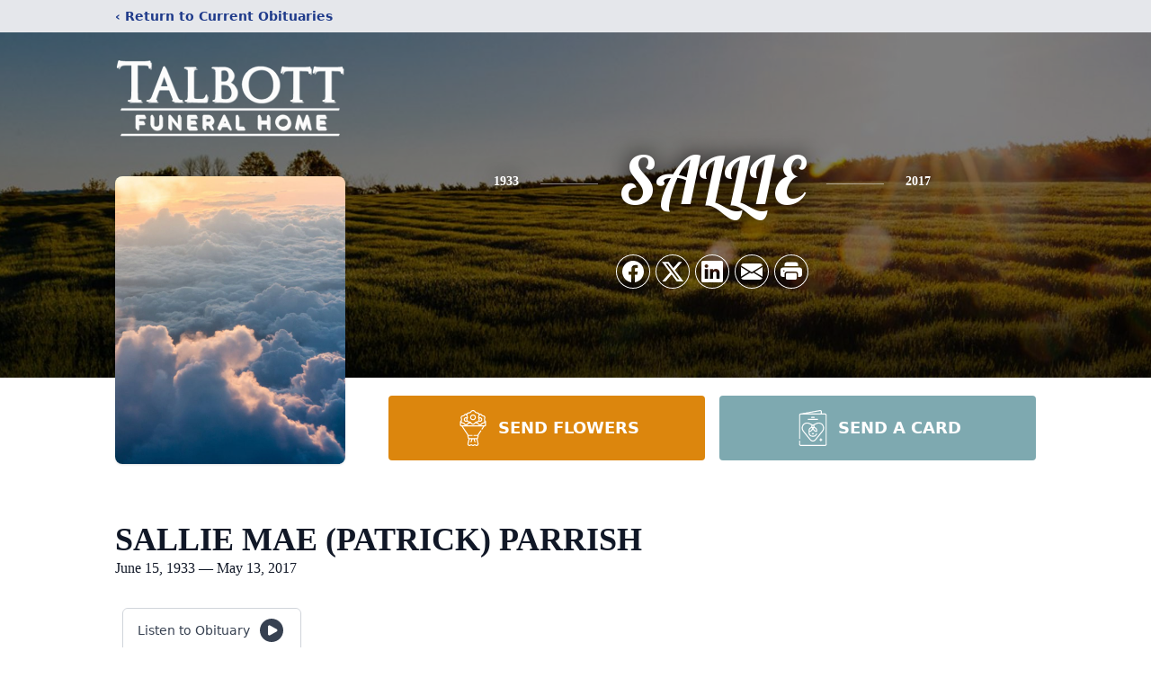

--- FILE ---
content_type: text/html; charset=utf-8
request_url: https://www.google.com/recaptcha/enterprise/anchor?ar=1&k=6LemxxwpAAAAALqj2zCLv4V5A8L3W7b9J5U424MG&co=aHR0cHM6Ly93d3cudGFsYm90dGZoLmNvbTo0NDM.&hl=en&type=image&v=PoyoqOPhxBO7pBk68S4YbpHZ&theme=light&size=invisible&badge=bottomright&anchor-ms=20000&execute-ms=30000&cb=fv7otbwu1wbz
body_size: 48754
content:
<!DOCTYPE HTML><html dir="ltr" lang="en"><head><meta http-equiv="Content-Type" content="text/html; charset=UTF-8">
<meta http-equiv="X-UA-Compatible" content="IE=edge">
<title>reCAPTCHA</title>
<style type="text/css">
/* cyrillic-ext */
@font-face {
  font-family: 'Roboto';
  font-style: normal;
  font-weight: 400;
  font-stretch: 100%;
  src: url(//fonts.gstatic.com/s/roboto/v48/KFO7CnqEu92Fr1ME7kSn66aGLdTylUAMa3GUBHMdazTgWw.woff2) format('woff2');
  unicode-range: U+0460-052F, U+1C80-1C8A, U+20B4, U+2DE0-2DFF, U+A640-A69F, U+FE2E-FE2F;
}
/* cyrillic */
@font-face {
  font-family: 'Roboto';
  font-style: normal;
  font-weight: 400;
  font-stretch: 100%;
  src: url(//fonts.gstatic.com/s/roboto/v48/KFO7CnqEu92Fr1ME7kSn66aGLdTylUAMa3iUBHMdazTgWw.woff2) format('woff2');
  unicode-range: U+0301, U+0400-045F, U+0490-0491, U+04B0-04B1, U+2116;
}
/* greek-ext */
@font-face {
  font-family: 'Roboto';
  font-style: normal;
  font-weight: 400;
  font-stretch: 100%;
  src: url(//fonts.gstatic.com/s/roboto/v48/KFO7CnqEu92Fr1ME7kSn66aGLdTylUAMa3CUBHMdazTgWw.woff2) format('woff2');
  unicode-range: U+1F00-1FFF;
}
/* greek */
@font-face {
  font-family: 'Roboto';
  font-style: normal;
  font-weight: 400;
  font-stretch: 100%;
  src: url(//fonts.gstatic.com/s/roboto/v48/KFO7CnqEu92Fr1ME7kSn66aGLdTylUAMa3-UBHMdazTgWw.woff2) format('woff2');
  unicode-range: U+0370-0377, U+037A-037F, U+0384-038A, U+038C, U+038E-03A1, U+03A3-03FF;
}
/* math */
@font-face {
  font-family: 'Roboto';
  font-style: normal;
  font-weight: 400;
  font-stretch: 100%;
  src: url(//fonts.gstatic.com/s/roboto/v48/KFO7CnqEu92Fr1ME7kSn66aGLdTylUAMawCUBHMdazTgWw.woff2) format('woff2');
  unicode-range: U+0302-0303, U+0305, U+0307-0308, U+0310, U+0312, U+0315, U+031A, U+0326-0327, U+032C, U+032F-0330, U+0332-0333, U+0338, U+033A, U+0346, U+034D, U+0391-03A1, U+03A3-03A9, U+03B1-03C9, U+03D1, U+03D5-03D6, U+03F0-03F1, U+03F4-03F5, U+2016-2017, U+2034-2038, U+203C, U+2040, U+2043, U+2047, U+2050, U+2057, U+205F, U+2070-2071, U+2074-208E, U+2090-209C, U+20D0-20DC, U+20E1, U+20E5-20EF, U+2100-2112, U+2114-2115, U+2117-2121, U+2123-214F, U+2190, U+2192, U+2194-21AE, U+21B0-21E5, U+21F1-21F2, U+21F4-2211, U+2213-2214, U+2216-22FF, U+2308-230B, U+2310, U+2319, U+231C-2321, U+2336-237A, U+237C, U+2395, U+239B-23B7, U+23D0, U+23DC-23E1, U+2474-2475, U+25AF, U+25B3, U+25B7, U+25BD, U+25C1, U+25CA, U+25CC, U+25FB, U+266D-266F, U+27C0-27FF, U+2900-2AFF, U+2B0E-2B11, U+2B30-2B4C, U+2BFE, U+3030, U+FF5B, U+FF5D, U+1D400-1D7FF, U+1EE00-1EEFF;
}
/* symbols */
@font-face {
  font-family: 'Roboto';
  font-style: normal;
  font-weight: 400;
  font-stretch: 100%;
  src: url(//fonts.gstatic.com/s/roboto/v48/KFO7CnqEu92Fr1ME7kSn66aGLdTylUAMaxKUBHMdazTgWw.woff2) format('woff2');
  unicode-range: U+0001-000C, U+000E-001F, U+007F-009F, U+20DD-20E0, U+20E2-20E4, U+2150-218F, U+2190, U+2192, U+2194-2199, U+21AF, U+21E6-21F0, U+21F3, U+2218-2219, U+2299, U+22C4-22C6, U+2300-243F, U+2440-244A, U+2460-24FF, U+25A0-27BF, U+2800-28FF, U+2921-2922, U+2981, U+29BF, U+29EB, U+2B00-2BFF, U+4DC0-4DFF, U+FFF9-FFFB, U+10140-1018E, U+10190-1019C, U+101A0, U+101D0-101FD, U+102E0-102FB, U+10E60-10E7E, U+1D2C0-1D2D3, U+1D2E0-1D37F, U+1F000-1F0FF, U+1F100-1F1AD, U+1F1E6-1F1FF, U+1F30D-1F30F, U+1F315, U+1F31C, U+1F31E, U+1F320-1F32C, U+1F336, U+1F378, U+1F37D, U+1F382, U+1F393-1F39F, U+1F3A7-1F3A8, U+1F3AC-1F3AF, U+1F3C2, U+1F3C4-1F3C6, U+1F3CA-1F3CE, U+1F3D4-1F3E0, U+1F3ED, U+1F3F1-1F3F3, U+1F3F5-1F3F7, U+1F408, U+1F415, U+1F41F, U+1F426, U+1F43F, U+1F441-1F442, U+1F444, U+1F446-1F449, U+1F44C-1F44E, U+1F453, U+1F46A, U+1F47D, U+1F4A3, U+1F4B0, U+1F4B3, U+1F4B9, U+1F4BB, U+1F4BF, U+1F4C8-1F4CB, U+1F4D6, U+1F4DA, U+1F4DF, U+1F4E3-1F4E6, U+1F4EA-1F4ED, U+1F4F7, U+1F4F9-1F4FB, U+1F4FD-1F4FE, U+1F503, U+1F507-1F50B, U+1F50D, U+1F512-1F513, U+1F53E-1F54A, U+1F54F-1F5FA, U+1F610, U+1F650-1F67F, U+1F687, U+1F68D, U+1F691, U+1F694, U+1F698, U+1F6AD, U+1F6B2, U+1F6B9-1F6BA, U+1F6BC, U+1F6C6-1F6CF, U+1F6D3-1F6D7, U+1F6E0-1F6EA, U+1F6F0-1F6F3, U+1F6F7-1F6FC, U+1F700-1F7FF, U+1F800-1F80B, U+1F810-1F847, U+1F850-1F859, U+1F860-1F887, U+1F890-1F8AD, U+1F8B0-1F8BB, U+1F8C0-1F8C1, U+1F900-1F90B, U+1F93B, U+1F946, U+1F984, U+1F996, U+1F9E9, U+1FA00-1FA6F, U+1FA70-1FA7C, U+1FA80-1FA89, U+1FA8F-1FAC6, U+1FACE-1FADC, U+1FADF-1FAE9, U+1FAF0-1FAF8, U+1FB00-1FBFF;
}
/* vietnamese */
@font-face {
  font-family: 'Roboto';
  font-style: normal;
  font-weight: 400;
  font-stretch: 100%;
  src: url(//fonts.gstatic.com/s/roboto/v48/KFO7CnqEu92Fr1ME7kSn66aGLdTylUAMa3OUBHMdazTgWw.woff2) format('woff2');
  unicode-range: U+0102-0103, U+0110-0111, U+0128-0129, U+0168-0169, U+01A0-01A1, U+01AF-01B0, U+0300-0301, U+0303-0304, U+0308-0309, U+0323, U+0329, U+1EA0-1EF9, U+20AB;
}
/* latin-ext */
@font-face {
  font-family: 'Roboto';
  font-style: normal;
  font-weight: 400;
  font-stretch: 100%;
  src: url(//fonts.gstatic.com/s/roboto/v48/KFO7CnqEu92Fr1ME7kSn66aGLdTylUAMa3KUBHMdazTgWw.woff2) format('woff2');
  unicode-range: U+0100-02BA, U+02BD-02C5, U+02C7-02CC, U+02CE-02D7, U+02DD-02FF, U+0304, U+0308, U+0329, U+1D00-1DBF, U+1E00-1E9F, U+1EF2-1EFF, U+2020, U+20A0-20AB, U+20AD-20C0, U+2113, U+2C60-2C7F, U+A720-A7FF;
}
/* latin */
@font-face {
  font-family: 'Roboto';
  font-style: normal;
  font-weight: 400;
  font-stretch: 100%;
  src: url(//fonts.gstatic.com/s/roboto/v48/KFO7CnqEu92Fr1ME7kSn66aGLdTylUAMa3yUBHMdazQ.woff2) format('woff2');
  unicode-range: U+0000-00FF, U+0131, U+0152-0153, U+02BB-02BC, U+02C6, U+02DA, U+02DC, U+0304, U+0308, U+0329, U+2000-206F, U+20AC, U+2122, U+2191, U+2193, U+2212, U+2215, U+FEFF, U+FFFD;
}
/* cyrillic-ext */
@font-face {
  font-family: 'Roboto';
  font-style: normal;
  font-weight: 500;
  font-stretch: 100%;
  src: url(//fonts.gstatic.com/s/roboto/v48/KFO7CnqEu92Fr1ME7kSn66aGLdTylUAMa3GUBHMdazTgWw.woff2) format('woff2');
  unicode-range: U+0460-052F, U+1C80-1C8A, U+20B4, U+2DE0-2DFF, U+A640-A69F, U+FE2E-FE2F;
}
/* cyrillic */
@font-face {
  font-family: 'Roboto';
  font-style: normal;
  font-weight: 500;
  font-stretch: 100%;
  src: url(//fonts.gstatic.com/s/roboto/v48/KFO7CnqEu92Fr1ME7kSn66aGLdTylUAMa3iUBHMdazTgWw.woff2) format('woff2');
  unicode-range: U+0301, U+0400-045F, U+0490-0491, U+04B0-04B1, U+2116;
}
/* greek-ext */
@font-face {
  font-family: 'Roboto';
  font-style: normal;
  font-weight: 500;
  font-stretch: 100%;
  src: url(//fonts.gstatic.com/s/roboto/v48/KFO7CnqEu92Fr1ME7kSn66aGLdTylUAMa3CUBHMdazTgWw.woff2) format('woff2');
  unicode-range: U+1F00-1FFF;
}
/* greek */
@font-face {
  font-family: 'Roboto';
  font-style: normal;
  font-weight: 500;
  font-stretch: 100%;
  src: url(//fonts.gstatic.com/s/roboto/v48/KFO7CnqEu92Fr1ME7kSn66aGLdTylUAMa3-UBHMdazTgWw.woff2) format('woff2');
  unicode-range: U+0370-0377, U+037A-037F, U+0384-038A, U+038C, U+038E-03A1, U+03A3-03FF;
}
/* math */
@font-face {
  font-family: 'Roboto';
  font-style: normal;
  font-weight: 500;
  font-stretch: 100%;
  src: url(//fonts.gstatic.com/s/roboto/v48/KFO7CnqEu92Fr1ME7kSn66aGLdTylUAMawCUBHMdazTgWw.woff2) format('woff2');
  unicode-range: U+0302-0303, U+0305, U+0307-0308, U+0310, U+0312, U+0315, U+031A, U+0326-0327, U+032C, U+032F-0330, U+0332-0333, U+0338, U+033A, U+0346, U+034D, U+0391-03A1, U+03A3-03A9, U+03B1-03C9, U+03D1, U+03D5-03D6, U+03F0-03F1, U+03F4-03F5, U+2016-2017, U+2034-2038, U+203C, U+2040, U+2043, U+2047, U+2050, U+2057, U+205F, U+2070-2071, U+2074-208E, U+2090-209C, U+20D0-20DC, U+20E1, U+20E5-20EF, U+2100-2112, U+2114-2115, U+2117-2121, U+2123-214F, U+2190, U+2192, U+2194-21AE, U+21B0-21E5, U+21F1-21F2, U+21F4-2211, U+2213-2214, U+2216-22FF, U+2308-230B, U+2310, U+2319, U+231C-2321, U+2336-237A, U+237C, U+2395, U+239B-23B7, U+23D0, U+23DC-23E1, U+2474-2475, U+25AF, U+25B3, U+25B7, U+25BD, U+25C1, U+25CA, U+25CC, U+25FB, U+266D-266F, U+27C0-27FF, U+2900-2AFF, U+2B0E-2B11, U+2B30-2B4C, U+2BFE, U+3030, U+FF5B, U+FF5D, U+1D400-1D7FF, U+1EE00-1EEFF;
}
/* symbols */
@font-face {
  font-family: 'Roboto';
  font-style: normal;
  font-weight: 500;
  font-stretch: 100%;
  src: url(//fonts.gstatic.com/s/roboto/v48/KFO7CnqEu92Fr1ME7kSn66aGLdTylUAMaxKUBHMdazTgWw.woff2) format('woff2');
  unicode-range: U+0001-000C, U+000E-001F, U+007F-009F, U+20DD-20E0, U+20E2-20E4, U+2150-218F, U+2190, U+2192, U+2194-2199, U+21AF, U+21E6-21F0, U+21F3, U+2218-2219, U+2299, U+22C4-22C6, U+2300-243F, U+2440-244A, U+2460-24FF, U+25A0-27BF, U+2800-28FF, U+2921-2922, U+2981, U+29BF, U+29EB, U+2B00-2BFF, U+4DC0-4DFF, U+FFF9-FFFB, U+10140-1018E, U+10190-1019C, U+101A0, U+101D0-101FD, U+102E0-102FB, U+10E60-10E7E, U+1D2C0-1D2D3, U+1D2E0-1D37F, U+1F000-1F0FF, U+1F100-1F1AD, U+1F1E6-1F1FF, U+1F30D-1F30F, U+1F315, U+1F31C, U+1F31E, U+1F320-1F32C, U+1F336, U+1F378, U+1F37D, U+1F382, U+1F393-1F39F, U+1F3A7-1F3A8, U+1F3AC-1F3AF, U+1F3C2, U+1F3C4-1F3C6, U+1F3CA-1F3CE, U+1F3D4-1F3E0, U+1F3ED, U+1F3F1-1F3F3, U+1F3F5-1F3F7, U+1F408, U+1F415, U+1F41F, U+1F426, U+1F43F, U+1F441-1F442, U+1F444, U+1F446-1F449, U+1F44C-1F44E, U+1F453, U+1F46A, U+1F47D, U+1F4A3, U+1F4B0, U+1F4B3, U+1F4B9, U+1F4BB, U+1F4BF, U+1F4C8-1F4CB, U+1F4D6, U+1F4DA, U+1F4DF, U+1F4E3-1F4E6, U+1F4EA-1F4ED, U+1F4F7, U+1F4F9-1F4FB, U+1F4FD-1F4FE, U+1F503, U+1F507-1F50B, U+1F50D, U+1F512-1F513, U+1F53E-1F54A, U+1F54F-1F5FA, U+1F610, U+1F650-1F67F, U+1F687, U+1F68D, U+1F691, U+1F694, U+1F698, U+1F6AD, U+1F6B2, U+1F6B9-1F6BA, U+1F6BC, U+1F6C6-1F6CF, U+1F6D3-1F6D7, U+1F6E0-1F6EA, U+1F6F0-1F6F3, U+1F6F7-1F6FC, U+1F700-1F7FF, U+1F800-1F80B, U+1F810-1F847, U+1F850-1F859, U+1F860-1F887, U+1F890-1F8AD, U+1F8B0-1F8BB, U+1F8C0-1F8C1, U+1F900-1F90B, U+1F93B, U+1F946, U+1F984, U+1F996, U+1F9E9, U+1FA00-1FA6F, U+1FA70-1FA7C, U+1FA80-1FA89, U+1FA8F-1FAC6, U+1FACE-1FADC, U+1FADF-1FAE9, U+1FAF0-1FAF8, U+1FB00-1FBFF;
}
/* vietnamese */
@font-face {
  font-family: 'Roboto';
  font-style: normal;
  font-weight: 500;
  font-stretch: 100%;
  src: url(//fonts.gstatic.com/s/roboto/v48/KFO7CnqEu92Fr1ME7kSn66aGLdTylUAMa3OUBHMdazTgWw.woff2) format('woff2');
  unicode-range: U+0102-0103, U+0110-0111, U+0128-0129, U+0168-0169, U+01A0-01A1, U+01AF-01B0, U+0300-0301, U+0303-0304, U+0308-0309, U+0323, U+0329, U+1EA0-1EF9, U+20AB;
}
/* latin-ext */
@font-face {
  font-family: 'Roboto';
  font-style: normal;
  font-weight: 500;
  font-stretch: 100%;
  src: url(//fonts.gstatic.com/s/roboto/v48/KFO7CnqEu92Fr1ME7kSn66aGLdTylUAMa3KUBHMdazTgWw.woff2) format('woff2');
  unicode-range: U+0100-02BA, U+02BD-02C5, U+02C7-02CC, U+02CE-02D7, U+02DD-02FF, U+0304, U+0308, U+0329, U+1D00-1DBF, U+1E00-1E9F, U+1EF2-1EFF, U+2020, U+20A0-20AB, U+20AD-20C0, U+2113, U+2C60-2C7F, U+A720-A7FF;
}
/* latin */
@font-face {
  font-family: 'Roboto';
  font-style: normal;
  font-weight: 500;
  font-stretch: 100%;
  src: url(//fonts.gstatic.com/s/roboto/v48/KFO7CnqEu92Fr1ME7kSn66aGLdTylUAMa3yUBHMdazQ.woff2) format('woff2');
  unicode-range: U+0000-00FF, U+0131, U+0152-0153, U+02BB-02BC, U+02C6, U+02DA, U+02DC, U+0304, U+0308, U+0329, U+2000-206F, U+20AC, U+2122, U+2191, U+2193, U+2212, U+2215, U+FEFF, U+FFFD;
}
/* cyrillic-ext */
@font-face {
  font-family: 'Roboto';
  font-style: normal;
  font-weight: 900;
  font-stretch: 100%;
  src: url(//fonts.gstatic.com/s/roboto/v48/KFO7CnqEu92Fr1ME7kSn66aGLdTylUAMa3GUBHMdazTgWw.woff2) format('woff2');
  unicode-range: U+0460-052F, U+1C80-1C8A, U+20B4, U+2DE0-2DFF, U+A640-A69F, U+FE2E-FE2F;
}
/* cyrillic */
@font-face {
  font-family: 'Roboto';
  font-style: normal;
  font-weight: 900;
  font-stretch: 100%;
  src: url(//fonts.gstatic.com/s/roboto/v48/KFO7CnqEu92Fr1ME7kSn66aGLdTylUAMa3iUBHMdazTgWw.woff2) format('woff2');
  unicode-range: U+0301, U+0400-045F, U+0490-0491, U+04B0-04B1, U+2116;
}
/* greek-ext */
@font-face {
  font-family: 'Roboto';
  font-style: normal;
  font-weight: 900;
  font-stretch: 100%;
  src: url(//fonts.gstatic.com/s/roboto/v48/KFO7CnqEu92Fr1ME7kSn66aGLdTylUAMa3CUBHMdazTgWw.woff2) format('woff2');
  unicode-range: U+1F00-1FFF;
}
/* greek */
@font-face {
  font-family: 'Roboto';
  font-style: normal;
  font-weight: 900;
  font-stretch: 100%;
  src: url(//fonts.gstatic.com/s/roboto/v48/KFO7CnqEu92Fr1ME7kSn66aGLdTylUAMa3-UBHMdazTgWw.woff2) format('woff2');
  unicode-range: U+0370-0377, U+037A-037F, U+0384-038A, U+038C, U+038E-03A1, U+03A3-03FF;
}
/* math */
@font-face {
  font-family: 'Roboto';
  font-style: normal;
  font-weight: 900;
  font-stretch: 100%;
  src: url(//fonts.gstatic.com/s/roboto/v48/KFO7CnqEu92Fr1ME7kSn66aGLdTylUAMawCUBHMdazTgWw.woff2) format('woff2');
  unicode-range: U+0302-0303, U+0305, U+0307-0308, U+0310, U+0312, U+0315, U+031A, U+0326-0327, U+032C, U+032F-0330, U+0332-0333, U+0338, U+033A, U+0346, U+034D, U+0391-03A1, U+03A3-03A9, U+03B1-03C9, U+03D1, U+03D5-03D6, U+03F0-03F1, U+03F4-03F5, U+2016-2017, U+2034-2038, U+203C, U+2040, U+2043, U+2047, U+2050, U+2057, U+205F, U+2070-2071, U+2074-208E, U+2090-209C, U+20D0-20DC, U+20E1, U+20E5-20EF, U+2100-2112, U+2114-2115, U+2117-2121, U+2123-214F, U+2190, U+2192, U+2194-21AE, U+21B0-21E5, U+21F1-21F2, U+21F4-2211, U+2213-2214, U+2216-22FF, U+2308-230B, U+2310, U+2319, U+231C-2321, U+2336-237A, U+237C, U+2395, U+239B-23B7, U+23D0, U+23DC-23E1, U+2474-2475, U+25AF, U+25B3, U+25B7, U+25BD, U+25C1, U+25CA, U+25CC, U+25FB, U+266D-266F, U+27C0-27FF, U+2900-2AFF, U+2B0E-2B11, U+2B30-2B4C, U+2BFE, U+3030, U+FF5B, U+FF5D, U+1D400-1D7FF, U+1EE00-1EEFF;
}
/* symbols */
@font-face {
  font-family: 'Roboto';
  font-style: normal;
  font-weight: 900;
  font-stretch: 100%;
  src: url(//fonts.gstatic.com/s/roboto/v48/KFO7CnqEu92Fr1ME7kSn66aGLdTylUAMaxKUBHMdazTgWw.woff2) format('woff2');
  unicode-range: U+0001-000C, U+000E-001F, U+007F-009F, U+20DD-20E0, U+20E2-20E4, U+2150-218F, U+2190, U+2192, U+2194-2199, U+21AF, U+21E6-21F0, U+21F3, U+2218-2219, U+2299, U+22C4-22C6, U+2300-243F, U+2440-244A, U+2460-24FF, U+25A0-27BF, U+2800-28FF, U+2921-2922, U+2981, U+29BF, U+29EB, U+2B00-2BFF, U+4DC0-4DFF, U+FFF9-FFFB, U+10140-1018E, U+10190-1019C, U+101A0, U+101D0-101FD, U+102E0-102FB, U+10E60-10E7E, U+1D2C0-1D2D3, U+1D2E0-1D37F, U+1F000-1F0FF, U+1F100-1F1AD, U+1F1E6-1F1FF, U+1F30D-1F30F, U+1F315, U+1F31C, U+1F31E, U+1F320-1F32C, U+1F336, U+1F378, U+1F37D, U+1F382, U+1F393-1F39F, U+1F3A7-1F3A8, U+1F3AC-1F3AF, U+1F3C2, U+1F3C4-1F3C6, U+1F3CA-1F3CE, U+1F3D4-1F3E0, U+1F3ED, U+1F3F1-1F3F3, U+1F3F5-1F3F7, U+1F408, U+1F415, U+1F41F, U+1F426, U+1F43F, U+1F441-1F442, U+1F444, U+1F446-1F449, U+1F44C-1F44E, U+1F453, U+1F46A, U+1F47D, U+1F4A3, U+1F4B0, U+1F4B3, U+1F4B9, U+1F4BB, U+1F4BF, U+1F4C8-1F4CB, U+1F4D6, U+1F4DA, U+1F4DF, U+1F4E3-1F4E6, U+1F4EA-1F4ED, U+1F4F7, U+1F4F9-1F4FB, U+1F4FD-1F4FE, U+1F503, U+1F507-1F50B, U+1F50D, U+1F512-1F513, U+1F53E-1F54A, U+1F54F-1F5FA, U+1F610, U+1F650-1F67F, U+1F687, U+1F68D, U+1F691, U+1F694, U+1F698, U+1F6AD, U+1F6B2, U+1F6B9-1F6BA, U+1F6BC, U+1F6C6-1F6CF, U+1F6D3-1F6D7, U+1F6E0-1F6EA, U+1F6F0-1F6F3, U+1F6F7-1F6FC, U+1F700-1F7FF, U+1F800-1F80B, U+1F810-1F847, U+1F850-1F859, U+1F860-1F887, U+1F890-1F8AD, U+1F8B0-1F8BB, U+1F8C0-1F8C1, U+1F900-1F90B, U+1F93B, U+1F946, U+1F984, U+1F996, U+1F9E9, U+1FA00-1FA6F, U+1FA70-1FA7C, U+1FA80-1FA89, U+1FA8F-1FAC6, U+1FACE-1FADC, U+1FADF-1FAE9, U+1FAF0-1FAF8, U+1FB00-1FBFF;
}
/* vietnamese */
@font-face {
  font-family: 'Roboto';
  font-style: normal;
  font-weight: 900;
  font-stretch: 100%;
  src: url(//fonts.gstatic.com/s/roboto/v48/KFO7CnqEu92Fr1ME7kSn66aGLdTylUAMa3OUBHMdazTgWw.woff2) format('woff2');
  unicode-range: U+0102-0103, U+0110-0111, U+0128-0129, U+0168-0169, U+01A0-01A1, U+01AF-01B0, U+0300-0301, U+0303-0304, U+0308-0309, U+0323, U+0329, U+1EA0-1EF9, U+20AB;
}
/* latin-ext */
@font-face {
  font-family: 'Roboto';
  font-style: normal;
  font-weight: 900;
  font-stretch: 100%;
  src: url(//fonts.gstatic.com/s/roboto/v48/KFO7CnqEu92Fr1ME7kSn66aGLdTylUAMa3KUBHMdazTgWw.woff2) format('woff2');
  unicode-range: U+0100-02BA, U+02BD-02C5, U+02C7-02CC, U+02CE-02D7, U+02DD-02FF, U+0304, U+0308, U+0329, U+1D00-1DBF, U+1E00-1E9F, U+1EF2-1EFF, U+2020, U+20A0-20AB, U+20AD-20C0, U+2113, U+2C60-2C7F, U+A720-A7FF;
}
/* latin */
@font-face {
  font-family: 'Roboto';
  font-style: normal;
  font-weight: 900;
  font-stretch: 100%;
  src: url(//fonts.gstatic.com/s/roboto/v48/KFO7CnqEu92Fr1ME7kSn66aGLdTylUAMa3yUBHMdazQ.woff2) format('woff2');
  unicode-range: U+0000-00FF, U+0131, U+0152-0153, U+02BB-02BC, U+02C6, U+02DA, U+02DC, U+0304, U+0308, U+0329, U+2000-206F, U+20AC, U+2122, U+2191, U+2193, U+2212, U+2215, U+FEFF, U+FFFD;
}

</style>
<link rel="stylesheet" type="text/css" href="https://www.gstatic.com/recaptcha/releases/PoyoqOPhxBO7pBk68S4YbpHZ/styles__ltr.css">
<script nonce="mwfaLNwny5XncE6iGbNhdg" type="text/javascript">window['__recaptcha_api'] = 'https://www.google.com/recaptcha/enterprise/';</script>
<script type="text/javascript" src="https://www.gstatic.com/recaptcha/releases/PoyoqOPhxBO7pBk68S4YbpHZ/recaptcha__en.js" nonce="mwfaLNwny5XncE6iGbNhdg">
      
    </script></head>
<body><div id="rc-anchor-alert" class="rc-anchor-alert"></div>
<input type="hidden" id="recaptcha-token" value="[base64]">
<script type="text/javascript" nonce="mwfaLNwny5XncE6iGbNhdg">
      recaptcha.anchor.Main.init("[\x22ainput\x22,[\x22bgdata\x22,\x22\x22,\[base64]/[base64]/[base64]/bmV3IHJbeF0oY1swXSk6RT09Mj9uZXcgclt4XShjWzBdLGNbMV0pOkU9PTM/bmV3IHJbeF0oY1swXSxjWzFdLGNbMl0pOkU9PTQ/[base64]/[base64]/[base64]/[base64]/[base64]/[base64]/[base64]/[base64]\x22,\[base64]\\u003d\\u003d\x22,\x22f0I4woRMflZ3w5rDrMO/w6LCuQ0xwol5TCMWwqRSw5/CiBpAwptHGMKjwp3CtMODw4onw7l5LsObwqbDtMKLJcOxwojDh2HDiivCgcOawp/DjRcsPytowp/DngDDv8KUAxnChDhDw7LDhRjCrAsGw5RZwpbDtsOgwpZUwozCsAHDsMORwr0yGjMvwrklOMKPw7zCoF/DnkXCsSTCrsOuw5t7wpfDkMKAwovCrTFTZMORwo3DqsKrwowUI3zDsMOhwrcXQcKsw5bCvMO9w6nDiMKCw67DjR3Dv8KVwoJqw6p/[base64]/CgGwRV8Krw5zDv8Oiw63CvBJfOMOGHAghw7BKw4zDlRPCusKhw7Erw5HDgcOBZsOxMsKiVsK0R8OuwpIER8O5CmcFasKGw6fCk8OHwqXCr8Kvw6fCmsOQPn14LHbCi8OvGUpzahIESylSw7XChsKVETvCj8OfPVPCoEdEwqAkw6vCpcKzw7lGCcOfwr0RUj/CrcOJw4d9GQXDj3Bzw6rCncO/w5PCpzvDs0HDn8KXwrUgw7QrWQgtw6TCjQnCsMK5wq1Mw5fCt8OMVsO2wrtHwphRwrTDlVvDhcOFClDDksOew6/Dl8OSUcKVw412wronb1QzAAVnE1PDi2hzwocaw7bDgMKdw6vDs8OrIMOuwq4CYcKKQsK2w7PCjnQbNhrCvXTDuWjDjcKxw7HDgMO7wplaw5gTdRbDiBDCtlnCjg3Dv8Olw7FtHMKUwrd+acK0JsOzCsOlw6XCosKww6JrwrJHw7rDlSk/w6gxwoDDgxVUZsOjbMOPw6PDncO8WAI3wonDrAZDcxNfMxLDocKrWMKZcjA+ZcOTQsKPwo7DocOFw4bDosKbeGXCtsOKQcOhw4LDtMO+dWLDj1giw57DosKXSQ7Cj8O0worDkEnCh8OuT8OmTcO4UsKaw5/[base64]/[base64]/CscKoYVNUFnptNnxLw7bCvEwYKDMyH0nDtwjDvjXDqGkPwqTDiSQNw6rDlXTDhsOHw4whQTkLKsO3DG/DgcKewrBiegbCrF0Vw4HDmsKkVsO1PQLDoSMqw6UWw5UoB8OiJcOQwqHCssKVwoBUEQxxXHDClRLDizTDq8K5w4ECEMKewrDDrkEDC03Cr2vDrsKgw5PDgCwHw6nCkMOxP8OdDBo8w4DCjUsPwoxHYsOiwoLChV3CqcKKwq1ZEcOcwpTClhvDmBrDsMKoHxxPwqU/HkVhRMK+wp0kLRDChsOqwr0rw5PDocKIHzk4wpt/wq7DuMKKNCRgVMOXFkV0woRMwoDDhVV4GMKSw49LEytaW3xKFBhOw4EZPsOsH8OHHnPCssOwK1fDp23DvsKMR8ORdHtQd8K/w4BGb8KSV13Dg8OYYsK+w5NMwo48B33CrMOfTMK7VH/CucK+w552w40JwpHDlsOhw6xjSEMpHsK2w6gDLcOYwpwTwp1OwppUJcO4X2DDk8O/[base64]/[base64]/[base64]/OMOPw6fCm8OoAsKuw6fChHTDu8K3ZyTDosOWIhNewpdRUsO2QsORDcOyHsKpwrzDqwJzwqp7w4wLwqohw6vChMKNwp/[base64]/DucKAEMODw7LDk8Kdw5XCsVDDt8OSwpdSN1HCiMKBwrPCkhhRw4lTOyTCmXpoRsKWw5fDgVxbw6JvJk3CpMKOcGdebkoDw5/[base64]/wqcfw5luw5LDgBbDpcK5w7Rgw6Nbw4NSwp9IBsK9MWDDmMKnwrLCp8OnO8Kaw7jDom8XecO9Q3TDrVlqXsKbBMOFw7lWfGFNwoUZw5nClcOCZnDDscKAGMOFHcOaw7TCnSh7UcOow6kwOlbDtz/DvRLCrsKAwqsQWWvCgsKcw6/DlT5JIcOaw53DqsOGYzbDssOnwogXIk5Aw6MVw4/Dh8OxM8OSw4nCkMKnw4IAw4tEwqBTw6fDhsK1FsO/[base64]/wp8vXMKbe8K+DcK+ecOAODbDgiRmw74CworCjidjwpnCgsKpwobDmEUPTsOSw5cWCGU0w4hDw41bP8KbT8Kxw5HDvCkPWMKDAzrDlUcvw4srSmvCi8Oyw5QTwq/Dp8K1FVRUwop+U0ZswrlSY8OLw51hXMOswqfCk0VmwqPDpsOVw6cfSlRBF8OtChdHwqEzLcOVw6/DoMK7w44zw7fCmlc3w49WwpBpaAgkMcOoLmvCvSrCtMOlw7Ajw71Vw79xfFR4OMKdBizCqsOjS8ONJWVxQC/DnFlLwqDDk39tHcKtw7R7wqVHw5sRw5BMQ0M/[base64]/[base64]/[base64]/wpRSw4PCgAfDpX5OTiAGJMKzwr0hecOMw4rDtFjDqcO6w5JIX8OlUC7Dp8KrAGAXQBpzwqJ0woAeVEPDosOLZUzDqcKjE2I7wp1BIMOiw4nDmS7CpH/CtyvCsMK9wq3Co8K4EsK0fT7CrX5zwpgQSMO7wrsBw4kND8OKCBzDrsKhacKHw6bDrMKdYE8UIsKgwqvDjE9awofDjW/CtsOtFMOwPyHDoDvDlwzCoMK7KFbCrCALwpdxI3hXKcO8w5ZjHsKOw5XCllXCp0vDosK1w4bDsB9jw7XDgl9JFcOTw6/CtT/Cpn4tw4rCv3cVwo3Cp8K4WMOKb8KLw4HCrF5+VCHDpnhEwoNpeV/CkBESwqXCg8KjY0cewoBew6pdwqsSw7IjL8ONasOrwrYnwqsqYzXDmFssPcK8wobCmxhpwrMQwo/Dk8OGA8KJDcOWWF4UwrQGwpXCj8OCVsKAOE16JsKKPhzDvQnDkUHDpsKwQsOxw68LZ8Oyw7/CoVwewp/CpMOQZsKnwpzCmTfDjxp3woQgw7QTwpZJwptDw7dcYsKUbsOew4jDg8ODfcO2NTrCmzo5YsKwwqnDuMO8w61fUcOrN8O5woXDgMOoWnJZwprCqXLDn8O3LsOCwprCpQ7CkwAoO8O/[base64]/CscKdU1fCqwjDjMK6woTCvcKnfTHCqkzCq0PChMO/PHLDpxlDBiXCsRYow4/Cu8OORS3CuDQAw5zDksKdw4vClMOmOlZfJQFJXcOcwrUmIMOnQEV+w7p6wp7CiDHDlsO5w7cGGWFJwp1mw4lEw6jClErCi8Knw74uw65yw5zDk0QDI0DDlXvCoFR7ZDhFFcK2wrlyTsOOwpvCrsKyCsOawojCi8O6EQR2Gw/[base64]/[base64]/DvsK0w5rDvhUCKcKNw77CkMKwRMObwroYwpHDk8Oiw7fCjsOwwrnDs8OMGkI9WxJZw6hjBsOMKsKccQ1HUhUJw4bCn8O+wpl9wrzDkB4Kw4oQwrDDozXCoiM/wofDiz3DncK7YHICIALDoMOuasK9wpkqK8O+wq/ComnClMKoAcOFATHDlg9ewpvCpRLDjTgxdsKhwq7DrnfCicO8O8ObWXIYAcOJw6coJ3bChiPDs0lhI8OLKsOfwovDrAzDqcOcZB/DoTPCjmUWZMKdwqbCuxzCizjCvE3DqWPDuUzCkhxILzrCucKnL8OrwqHCq8OgDQ4CwqrCkMOjwo4xWDg2MsKUwr8+M8OZw5tCw7bClMKLNFQqw6LCsAgAw4bDpQJ8wpENw4YAaV/DtsOEw7TCuMOWWCvChAbCjMKfasKqwrN+W2nDrwzDiGA6GsO7w4d3dsKLEVnClk/CrTtlw5kRCg/DtsK8w6wvwqTDimDDi2Z0ai5/OsKzdiQYw7N2NMODw5BtwpNKThIsw4Iuw4PDicOdb8O+w6TCp3TDtUQ/GmbDrsKqMy52w5XClRvCqcKBwpYhfTXDiMOeGU/Cl8ODOFohW8K3UMOgw4xJQXTDhMOBw6/CvwbChcO1fMKsMMKiYsOcey1nKsOSwq/[base64]/DhcKhw5TDsghawr1kHzYew6EfccKVOsO7w7xmFwN/wqFwOAfCpVZjcsOSDxA0LMKCw43CqgxVScKLb8KsVcOKJiPDqX/DlcO4wp/CnsKSwo3DhsO8DcKnwpkAZsKLw5sPwp/[base64]/[base64]/Dgn0bw7HDlTtAI8O5wqAywr49FMKjw4DCrsOVBsKRwpjDoh/Cth7ChXnCh8KFdmd7wpcsXEI8w6PDpXBBRVnCu8OBTMKPYHfCocOpZ8OjD8KLQQrCoSPChMOtOncCbcKNMMKTw67CrGrCuXRAwofDlsOyJcKjw4zCgVjCisOgw6vDtMKHO8OxwqnDpB1Aw6lKA8Klw5bDmVVHT1PDqi5jw7/DncKmUcONw7TDrMKSGsKcw4BsXsONTcKne8KXD2gWwrtMwp1Awqp5wrfDmGBMwpVDbTHChV4fwqLDm8OGNToDbVl6QXjDpMO4wrDCuBJ1w7MyOwVzOlB7wq4Ecwx1NBhRV0nChmtQw67DhC/CusOrw53CiVReCmUQwrXDgHfChMO0w7tNw6EewqXDkcKEw4F/VhrCgMKqwow5wpFmwobCqMKUw6bDumwYT3otw4F1MC00BQPCuMKVwr1MY1FkRUoZwo/CmmzDk0LDn23ChB/DqsOqWCxVwpbDl1xqwqLCjcO8FGjDncKSJ8Oswq5DasOvw49Da0PDi2zDryHDgh9jw650w5d/AsKkw7tNw41EPDsFw5jCjjnDqmMdw5piUgvCk8K9bAw/w65wEcOlFcOTwojDt8KUSmJYwpwTwoEdCsKDw6oSP8KHw6l6RsKswq9sScOPw5slCcO9FcO5WcKvFcOqKsOneyfDp8KBw71gw6LCpj3DkD7CgcKYw5ZKXgwTcFLDmcO5w53DsxLDksOkZMKWGXYgVMOcw4BuNMOKwoAkZ8O0wp0fTsOcMMO/w74IIsKkMcOkwrvCpXdzw5UmbGfDv33CmsKCwq7CkUkgGRDDkcOOwpwvw6XCl8OLw4rDk3rCsx4eG0YBHsOBwqcrOMOBw4DCqsOYZ8KiMcKHwq8nwrHDtlvCr8KxdXQiDjnDssKrV8KcwqnDucOReQzCtEfDgkRow5/Ck8Ozw5kswrLCv33DqV7DrhRhb0UGAcK+ccOADMOLw70ewqMpHgTDikUdw4FSC3DDjsOtwpRGR8K1wqcCbQFuwrNJw5YYZMOAQBDDqUEyK8OJJko1QcK/wqoww4PDhsOQdyTDnh7DvUnCucKjF1nCgcKgw7nDnSLCi8O9wrLCrDcSw63Dm8O+NxM/[base64]/DrxDDtFbDo3/Ck8Omw6J4w44Rw4HDvhDCgBwlwpMvcQjDtMKXPBLDmMKaNzvCl8OsSsKScTHDscKIw5HCv00fA8O2w5PCvSsqw5tzworDpSMZw7gVZiJKc8OLw5d/w7g6w6sbUVtMw6Fqw4EfUWc0c8Oxw6vDmT4ew4ZATj45RE7DiMKrw4BvfsO4AcO1CsO/DcKgwo3CrDALw7nCosKJEsK/w59PBsOTXxsWKHNNwrhIwqxaHMODC0XCsSwUNsO5wpPDhsKSw74PWxjDvsKuShEQNcKcwqTCqcKQw4TDmMKawojDn8OGwr/CtQ9yY8KRwrwtcTIqwr/Dq1vDucKEw6TDtMOHFcKXwqbCnsOgwrLCuTl3wqMEcsOWw7VVwpFAw5TDnMOQGkfCrRDCn3p4wqVUF8O1wo3Cv8KmR8O9worDjsK/w7BJTgrDjcK5wp7CqcO9eB/DhBlrwoTDjjE/w7PCpkfCvFV7X1RbcMOJJEVCckLDhGzCvMOrwovCpsOZEhHCqE/CvU5mUinDksO/w7dEw6Fiwp5uw6pebB7CllbDt8OEf8O1KsK3TRB5woPChG8qwpvCmW/[base64]/DisOdcGpZWSVCwrFREsO4wovDiMOiwqQzW8KCw7YzZMOIw5sbbMKlYUjCosOzLiXDr8OZaXEaCcKYw4l2UVpMN0HDjMOzYnZXcQLDhBIww7/Cq1YIwqHCo0XCnwdfw5rDk8OKdgHDhsOXaMKKw55XZsO8wqFZw7lBwrvCqMOkwpVsQAfDmsOKGl1GwrrCkgQ3Z8OvCFjDmEcxP3/DpsKHNkPCh8O4wp1IwpXCscOfLMOZYH7Cg8KRPS9WY05CesOoOiU5w7d/AMOzw5bCon5ZBXDCmDzCphcoVcKLwqZIJRQUbj/[base64]/wp/CrHVNAMKdwo3Ch3QKw5/Dr8OJUsOqw43CssO0Yipkw63CiQMvwqfCs8Kwfn8dX8OhFQjDucOZwrTDmQFFNMKTM2LCvcKfaxtibsO6Yndhw4fCi0ABw7dDKkPDlcKXwo7Dm8O7w6XDpcOFecOZw6nCmMKuVsO3w53DkcKbw7/DjQkRJcOkwp3DvcOXw6EqDX4hS8ORw6XDugpww7ZRw7/Dt0dfwqjDhm7CtsK7w7vDucOtwrfCu8Kmf8OiDcKoesOCw5RfwrFGw6x+wrfDiMKAw4JqUcO1Zm3ConnCtz3DtsOAwrvCv27ClsKXWQ1vQn7CtRDDpsOSDcOlWDnCpcOjDXYMAcOyfQbCucOoasOaw7EfP2wbw5jCtcKcwrrDsCMWwp7DpcKVCsOnFsOidRHDg0dfdB/Dhk/CjgvDgRUVwpZJA8OWwo90UMKTMcKIB8OWwoJmHi3DkcKYw4Z5KsO/[base64]/PDjDmnfCgToSw57CoEJvwqrClcO0aMKeSiNCwqHDi8KtfFDDocK6CV3DoXPDvTzDhCsHTMOxJMOCdMOTw5U4w4QJwpHCnMKTwrPDoWnCrMOrwqhKw7XCgn/ChGJPEUgSNBvCt8K7wq46FMOhwoRfwowjwqIBLMKbw43CosK0dQh6fsKSw5B5wo/[base64]/wpNHEsOic8Omw48Uwr3Dp8K+wqvDtQHDoynDhgbDuwnCsMOrWRHDscOuwp9JVlbDmxPCuDvDlHPDkV4ewoLCosKXHHIgw5UYw6nDh8OvwpUZC8O+dMK9w6NFwph4Y8Onw4PCjMO+woNaWsOkHA/ClHXCkMOEcX7DjxBZCcKIwrEow7PDmcKBGAjDvgB/NMKXG8KlDR0nw6EmHcO0G8OAUsOvwo1YwopWG8O8w6QHOghWwpVXU8KuwqBqw6Z1w6zChWJvKcOVwoAFw4dLw6LCqMOXwpPCmcOvZsKaXBw0w6JQZMOyw7nCplfCvcOwwp7Ct8OmHQ/DmwfCgcKoXMOeOnAbJWAuw5XDrsO7w5Yrwqg1w51kw5FAInMbNFIYwr/Ci0BHKsOJwpjCpMO8UT7DqsKwdXsuwqxrB8O7wrjDr8ORw4xWC2M+woJZIsKoER/CncKRwqsNw7bDicKrK8KfD8KlS8OuGcKpw5LDt8O8wqzDrDHCpcOXY8OiwpQGOFrDkwPCs8O8w47Dp8Klw6XCjGrCu8O3wrw1YsKZb8KZfSgQwrd2w50cJl48F8OJfSjDpWLDqMOsFQTCnw/CiFc+MMOgwozCmsOZw45Gw7kfw45QWMOuUcKAcMKjwoohJMKcwp4ZNgvCgsO5RMKkwqXCtcOuGcKgBHLCh3BLw6huenvCrjc6AsKgwp3DuifDvC9+CcOZW3nCtATDgcOzdcOSwoPDtGoDNcOHOcKlwqIhw53DkG/Dpl8fw4XDu8KJcsOuQcONw5JUwp1MUsOBRA0awpVkBSDDrMOpw6Z0J8ObwqjDsXgSIsOHwrvDnMOvw5rDgA8aCcKzVMK2woUiYldRw75AwrLDgsKIw69FUQ/DniLCl8KcwpBuwpJGw7rCiTxYWMOqZjAww6DDi0TDs8OUw65Nwr/[base64]/CuWl8QMK8ZnVzw5jCinDCrMONW8OFH8OAw5/ChcOeWcKqwqTDicOmwo5WW0YFwp/CnMK+w4dMbcO2SsOkwo5da8OowqZUw77DpMKzecODwqnDjMKXIiPCmRnDhMOTwrvCs8KyNkx+LsKLQcO1wpZ5wq8UCx48UR8vwrTCgX7DpsK/UT/ClHfCsEpvQXfDgXMdJ8KCSsOjMlvCgVvDgsKuwoRRwp0FWSrCsMKowpMGCXrCvyzDtXVjIcO6w5XDhjRgw7jCgcOWOV05w6bCi8O4SUjCk20Jw6RuXsKkScKwwojDtWbDt8KRwoTCpMKewrxzL8ORwp7CrTcHw4bDlMO7TSrCmh4UHzvCmgTDmMOZw7tGBBTDsT/DncOtwpozwoDDs2DDpz0aw5HCiifCmMOAPRg9BXfCv2TDgsOGwpfDsMKoZS/Dtm7DvsK2WsOTw77CnRpUw4AqJMKURQx3WcOMw70MwpbCnk5yasKvACxaw6vDvcK4wpnDk8KXwpvChcKAw6otVsKSw5BwwprCisKCA2cpw5XDg8OZwo/Du8KmAcKvw48VbHJqw4QzwoZsOEtiw4B5MsKnw75REQXDtlwhR1/DnMObw4DDj8Kxw7IaLRzCpU/CqGDDgcO/L3LCli7CoMO5w7dUwrrCj8K6csOAw7YMAQxSwrHDvcK/ezBhKcO3f8OTARHCtcOGwpo5CcKnHW0pw5bCi8KvR8Onw5nCsXvCjX0pSh4tUVDDtMK9w5TCkGMgP8OpRMKNwrfDn8OoLcOuwqogLsOJwrEowoJUw6nDvMKmCMOgwr/DqsKZPcOvw7/DrcO3w5/Dvm3DtDJlw7d5IMKBwpzCh8KiY8Kww7fDvMOHekEUw4nCr8ObBcKCI8K6wogGEcOXP8Krw5AEVcKnRT5zwrPCpsOlBBtcDMKzworDlAp2by3CmMO/BsOVBl8wR3TDqcKkAjBiOx46NMO5A0bDrMKyD8KXLsOzw6PCncOmbxTClGJUw7HDtsOdwr7Co8OgZTrCrn3DnsOKwoc6WAvCksKvw7/[base64]/CqFrDl8ONfRxtw77DisOhwrvDp8KGw4nCrsOrAkzCqcKMw4LDkUkKwqDCgHzDkcOxWMKvwrLClcKIajDDsVjDvcKyFMOrwo/Cp2Bjw7/CvsO6w7hEAMKKQHjCtcKgdGtZw5/Cnj5aGsOCwoNkcMOpw45XwpUMw5scwqg8LsKvw77Cp8KowrfDnsKHJUPDtDjDqkzCnw1Qwq/CvDAjXcKSw5dGTcKqEQMoGBhiFsOhwq7DpsOiw7/CucKASsOZM0kxN8KgQFodwrPDrsOkw4fCnMOfw5oFwrRreMOFw7nDsgDDinssw71Pw6FhwoDCpAEiC1BNwq5Bw7XCt8KwbE9iWMOiw4YmNEVcwqNdw4QRBXVkwoXDoHPDiEY2a8KYbQvClsOzMVxeH0DDo8OYwq/[base64]/DhRzCpMKWw7LDkQbDjlQiTMK0CyHDiVvCkcOaw50nOcKIdTsFSsK9wqnCu3XDvsOYJMO0w6/Ct8Kjwoo9eG7Cvx/Dtzwjwr15wpLDsMO9w7jDpMKNwo3CuB1wQMKRZ2h3M2bDjSd7wpfDqwjDskjCs8KjwqFkw69bAcOHesKZHsKcwqc6ZxTCgMO3wpd/TMKnahXCtMKswrzDm8OpUAjCpzsDd8O7w6fChlbCgHzCmWbCs8KNLsK/w5J7J8KBRw4FKcO/w7TDscOYwoNoSXfDu8Otw7fCpj3DpDXDtXMJEsO/TcOpwq7CucO5wp/[base64]/DusOrw7/[base64]/w4PChBNXSn5UIsOLb8Oqw4LDvMK/NMO4wr0gMsOcwp/DlsKpw7PDvMK1wojDsizCgxfCvhdgJw/ChQvChSjCjMOwIcKiU2s7DVPChsORP1XDhsOnw6LCjcOVXiVxwprDozbDgcKaw6hpw7o8JMKrGsKDM8KyeyXCgVjCsMOXYnN6w6J0woNWwqfDvwQhfmEJMcONw7RrYifCoMKkesK7RMK0w7J5wrDDqnLDmRrCux/[base64]/DkV9xZkMOw7jCsU3DvVB8WCJ5HcKAwrg+XMOSw4jDohggMMOGwozCh8KCMsKMDMKWwrBVNMKyAgs/FsOiw6LDmMKuwqxgw4InQWrCsBfDocKWw7HDvsO+N0N8f2IkDErDn3nCjzHDlSlZwovCkDrCsynCnMK4w6scwoMZa2JBHsKOw4DDixkowq/Cv2puwp7Cogkpw74Uw5Nfwq4OwqLCiMOqDMOBwpl4SX48w43Dr1rCj8KdUTBvwofCvxgXRcKeOAUcGyxrG8O7wpnDrMKqU8KGwp3Dgz3DoyjCuysxw7PCiiHChzfDkcOWOn4fwqvDgRbDnX/CvcKSTG88UsKGwq9fISTCi8K3w7PChcKaacKxwp8rQjo/SHLCtSPCncK4MMKSf3vCtEd/ScKtw45Bw6l7wpjCnsOowrLCgcKFGMORYA7Cp8OPwpfCpVFawrsqe8Kyw7lLfcO8MUrDhE7ClwA8J8OnXH3DosKIwpTCr2vDvzvCo8KoS3QYwpvCnyHCpk3CqiJGAcKHQsOcC2vDlcKjw7XDjsKKf1HCn04SI8OhFcKPwqxTw7TCkcO6D8K/w4zCvTfCpSfCslwXXMKCTjYmw47CpR1sQ8Onw6XDl1bDlX9Ow7Z1w74fGVzDtX3DgUTCvQ/Dr0LCkhrCrsOVw5EKwqx9w7DCtE98wr1xwovCvFPCpcK9w6jChcOKSsOyw7hBKR9rwq3CtMOYw5s8w43CssKWLAvDjBHDo2TCrcOXTcOjw6JFw7hAwr5Zw48nw7YKw7TDm8O8bMOmwrHDmMKgR8KYYsKJFcK8JcOXw47CuXI3w4Yew40jwqfDqlnDr1/CsQ7DhXXDtlnCmTgsJloDwrDDuhbDuMKDHzEAACfDocKqbD3DrmrDmj7Cq8OIw7zDlsKLCEvDlBQ6woEXw5RrwpROwoxIWcKPIktUXUrCgsKKw61hw5QKM8OLwrZlw4jDrnnCt8KmasKmw4nDgMOpFcO/wpHCr8OUAMOXccOVwo/[base64]/CiSYywprDmMOOwrbDh8OpwpzDtMOoS8KpwocYwpA/wo4Dw5bCgjBPw6nCsAXDvkXDkxRWN8OhwpNaw70SDMOHwr/[base64]/DkQgeHHoQw5lzwozDq8K2w68Gw7MfesOSXyIoZ0gGNC3Cn8K1w6Y/wrokw6jDtsOyLsKcU8ONAUPCh0jDscO5QyIlNUxAw6dINVbDkMKAc8K0wq7DgXLCqsKfwr/DrcOTwpDDkw7Cg8KqdnDCn8KGwoLDiMK1w7bCo8OTAAjCplbDs8OQw63Cv8O6QcOWw7zDkEcIAB4ERsOEWmFYCcOcN8O2AEVawpDCj8OCasKkbn8jw5jDtF0Awo8+PsK1wqLCi3U3w68KAcKuw6fChcKaw5PCgsK9J8KqdwZgITTDosOew4QJwp9GE1Ulw6/[base64]/CtMKifcKzw6BIwr3ChRNlDsKKYcK/bn7DnVU4NDzDonHCsMKgwqsjYsKbYsKPw7k9F8KiKcOOw5vCk1zDksKvw5RvP8OyZQ5rL8Oow6fCocO6w6zCtnVtw4lYwrnCgGABFjNJw4nCh3zCgmoRLhAdMRtfw5LDlQRbMBNIUMKDw7xmw4zCjcOMT8OCwp5EfsKdMMKOfwZ9wrLDujPDs8KJwqDCrk/[base64]/Dq8K/bMKYC8OUPxwCwrMswqs+bQ/[base64]/CucKLw7DCs8KAw4vCg8Opw7cJwo/DlMK+Vj00VMK4wrnDgcO3w5YUIwowwqQlXULCoDXDlcOWw5jCjcKbVcK4bijDlG0ewp8mw6hHwrjCjSbDmMO9ShjDnG/DqsKUwrDDoj7DrEvCu8O1wq9CEw7CtXULwrZCw5Jpw5pbMcOjJCtvw5LCjsKmw6LCtRPCrAfCj2nCkEXCghpne8OtAlhpEcKDwrrDiRw6w6vClDnDqsKMdcKWIUPDt8KOw4nCkR7DpBcLw5PCkw4vTFZMwqBPI8OyHMOkw4nCnX/CmjDCtsKXZsK/FgYMYx8Kw7jDnsKaw6nCu0BOQyrDnhghB8O7XzdOUhbDoUPDjyIswqgbwoksOsK4wrlzw5AvwrN6fcKdUGs4Ew7CuXLCtzQoBgU5Qj7DiMK1w4pow4XDh8OUw513wo3CsMKxEAphw7LDoSvCg0pEScKNYsOUwpLCqcKOwozClMKgD1bDnMKgUm/[base64]/Cg8OWbcKVwrnCu8KuWMKXE8K2USrDpsOtVFnDgsKzMMKHbXnCg8KicsOPwolYAsKIw5vCh2J9w6k0fGgqwqPDtG/[base64]/KH3DpkB5wrwvwpbDusOrUcKKPsK+wot4w6nCiMKZfcK0dMKAR8K/OmgPwrDCh8KEASvCsRDDosKqU3wAKxZeBFvChMO2OcOLwoRLEcKiw7NmMlTChw7CtVvCgHjCt8OMUirDvcOYFMKCw6E9Z8K1IRDDqsKZNz4/UcKiNXNXw4t3BsOAfCXDtMOvwqvCnkFoWcKJfSMzwr8dw7bCisOWV8KfX8OQwrtywrnDpsKgw4jDoFQaB8KvwoRHwprDqV0Kwp3Dlj3CkcK4woAmwrHDuirDrB1Pw7tvaMKPw4jCiVHDuMKkwqvDkcO/w5QTT8Oiwog6CcKVX8KoVMKkwqDDqgh4w5QMOGQrFDoITinDlsKwLgXDjMOrbsO2w7DCpzrDj8KrXDoLIcO4axUZEMOGHxPDvkUFFcKdw6jCqcKpEHzDsEPDnMOBwp3Cq8KFVMKAw67Cui/CksKlw59mwr9uMRPDmHU1wq5+w5FuL1h8wpjCjMKzU8OmS1LCnm0Uwp3DscOvwobDoQdow4zDjMKPfsK0dRh/RR3CsWkKPsOzwq/Dt2YKGn4vVV7CnW7DjD4Qw7cELUbDoTDDoTwGI8O6w7/DgmTDhsOiHChEw4V3IFdEw77DjcOZw648w4Iiw7xawqvDsBUQKnHCjVI6ZMKTBMK1wrDDoD7DgAXCpDgRU8KowrpsEz3CiMO4wpLCrADCrMO9wpDDv0ZqEQbDnCrDnMKrwqVCw4/[base64]/DmsO0w5zCj3N9QsOvNsKgw5xswrTCjcKWw6k2Bwlew6TDo2ZzOgTChkUPEMKIwrlhwpDCmw9UwoTDoW/DvcOcwo3CpcOnw47CvMKpwqRyX8K/GyvDtcOpE8KuJsKZwqwLwpPDvGwGwoLDk1NWw5zDol9XUjfDlGfCg8KOwqTDq8Obw71uPytMw4nCncK4dMKKw5ZewqHCs8Otw7jDtcKQNcO/wr3Dik05w4sgehV7w4p9XcOKcxN/w4Qvwo3CnmQbw7rCq8KGNxAhVS/CiSnDk8Oxw6vCksKhwppEB25iwrbDvXTCncKocV1QwrvClMKdw7cXHXA2w4TCmlPCpcKPw4kKGsK0QcKlw6DDrnXDqsO8woZZw4ghKsOYw704ZsK9w4rCt8KHwq3CtWHDlcKAwqR8wq5Pwoo1ecOAw7VZwrPCjwUiDF/[base64]/DpMKyw7HCqW8bwpcSw54bQVFpwolwwocEwoDDihE3w53CocOnw51cSsONQsOCw5NJwqjDlzvCtcOOwqfDm8O+wq0lWMOMw54vSMOYwoDDusKCwrp5TMKyw7B3wqfChXDCl8K9w68WAMKtRX5owrvDhMK8HsKXTERnXsK/[base64]/Dg8OBXcKGTGbDsjvCsMKSCcOWAsKgw5gVw6fDjjIlGcK+w60KwrcywohAw6xvw5YTw7nDicKyRlDDo0h5RQnCpX3CvjQZdSUswo0Aw7LDjsOAw68OD8KUa2xiAsKVDcOrUcO9wo8mwpR/f8OxOEVhw4rCn8OkwqXDnDUOeE7ClBx/BcKJcVnCqFrDt03DuMKyZ8O2w5bCgsOWVcK/dEHDlMODwrt4w6YJaMOkwp7DgzXCqMO4Sw9dwpY6wrPCjSzDmA3CkQorwr5hKBfCjMODwrTDk8KRSMOrwoTCkwzDrRZ2SBXCphoKah5bwpvDm8O0AMKlwqYewqjDn0nCssObQXTCtcKXw5XCuUkow5IfwqLCvG7DrMOAwpIYwoQGFAbDgg/[base64]/w6PCq8OTw5ITB8K7EsO9M8KAw4zCjFtXK8KMw5rCrGTDnMORHwcuwrjCskouBMO0b0DCqMKYw444woIXwqrDhwVVw6nDvMOpw5rDt092w5XDpMOABHpkwqjCucOQfsKfwpJLX0Jjw4MOwo3Dinkmwq/ChDF1IjrDqHbCpHjDscKTI8Kqw4Q1dzvDlyTDswDCpSLDplgIwptKwq5DwoXCjSTCi2fCt8O4RH7Cp13DjMKcJ8KvKQNTNWDDtHYowrvDpMKxw6fCtsOOwrrDqDPCmnHCkVXDgz/CkcOSQsKUw4kbwqxfKmdpwojDlWdnw6pxD1g+wpFcQcKlTxHCn34TwpAMOcKXEcKAwoIHw4nDhcO+W8OeD8OeXnEOwqjClcKzRwQbf8K0wqNrwofDpRPCtnfDv8Knw5MgQEIeR1kWwotEw742w65Vw55rNyUqNGzCiy8mwp1twqVGw5LCt8Obw4/DkSrClcK+NRrDpDvDg8KPwqZBwocfSQLDn8KiOzF+aWxjECLDqxxrw6XDocOdJMOGfcKkRQAJw7Q4woPDhcOrwrJ+PsOnwol6UcOcw5cyw6UlDBMjw7HCoMOowrXCusKoWMOXw78TwoXDgsOUwqhHwqwxwrDDt3ILaFzDpMKHRcK5w6dsTcO1dsKmYS/DqsOpKx8Cwr7Dj8Kee8KGTUDChRPCvsKqesK5BsONQ8Oswpcrw7jDqkw0w5A6TsKrw6bCgcKvRQQDwpPCgsK+SsOKeFM4wpx3KsOOwpFRWsKjL8Ofwps+w6rCjFUYO8OxGMKGKVnDrMO6QMOKw47CsgtVEn5fHmQlBisYwrnDjgFRbMOMw63Dv8KQw4vDscOSbsK/wofDlcOIwoPDuwBKKsOcaTzDo8Opw7o2w7nDksOINsKsdzvDvlLCukhTwr7Cj8Kjw54WPW9/FMO7GmrCrMOUwrzDsFRTWcO5EwfDtnMYw4PCoMKHMgbDvS4Gw67CsFTCizFcI1TDlBQjBQooM8KEw63DmBzDvcKrcHkrwrVhwp/CmUs5HsKHCxnDmi9fw4fCjUheb8Oqw4bCgwZmbTnCk8KyT3MjSgHCokpVwqRzw7Aae31ow5Y/BMOoL8K7JQAYDVV5w6fDkMKJFEnDiD0KYgrCuEVJHMKHF8KvwpNIG2M1w5c5wp/DnjrClsKZw7NJNUDCn8KgbGPDnhsAwosrCTpMVXhDwrXCmMO5wr3Cl8OJw4bCkn3Dh28OAcKnwoRRVMOMOGfDrjhDwq3CqMOMwo3Cg8ONwq/DvjzCsFzDv8Oow4B0w7/CpsO6Qn9Fb8Kdw7PDjV/DlyTCtj3CrcKqFRJFBmECXQlmw60Qw4p7wpHCmsKtwq9Tw4HDmmzCjH3DvxQnHMK4NDJWI8KgQ8Kow4nDlsKQa0Vyw5fDvMKJwrAfw6nDp8KOX37DmMKnNgbDjkkTwqNPasKlfERgwqE/[base64]/CjsKgSWMpHcK9wojDm8KABsORwoPDpMKvFEPDoGtRw6QvOX1Cw5otw5fDgcK/FcKTDxRtbMKIw41EZlp0amPDi8Olw4gRw5HCkyPDgQ5GbHlwwp5jwq3DqMKhwqYzwpPCqk7CrsO/CsOuw7TDlcOBBBXDvDjDj8OrwrILazwFw6QKw79zwpvCv3zDrCMLBMOCawZuwq7CjR/CtMOxN8KFIsO5FsKSw4nCjcKcw5hvFHNTw5HDrMOiw4vDkMK5w6YEcsKIc8O5w5AlwqbChCfDosOBw5nDhAPDi0t2IxLDmsKRw5AUw7nDg17CrsOyecKQN8Kjw6fDq8K8w517wp3CuivCtsKxw7jCgW7ChcOgJ8OjDsOcMhfCpMKbXMKzOzIIwpJfw7fDsF/DkcKcw4B0wr1McUprw73DhsOZw6bDnMOdwpHDl8KZw4IcwohtEcOTScKPw53Cj8Klw53DusKHwooBw5DDoS52SUQuUsOCw6M1w4LCmGvDvCLDh8Oswo/CrTrCisOewr1ww4vDnEnDjAQVw7JxHcK6fMK1QhTDj8KawrwBPsKUcBJ0TsKtwpcow7vCm1rDt8OEw5J5dxQHwpogYWRZw4IPfcO6JFDDgMKqWTbCkMKPN8K2PRnCoTDCq8O/wqTDl8KUCztDw41dw4tKIF8BKMOBHsOWwr7ClcOgbFbDk8OIw68uwoExw5FmwrvCs8K5TMO9w6jDpFPDuEfCl8KYJcKBIRgow7LDnsOgwo/Dlg5ew7nCmsK7w4QMDMOjNcOxIsO5fxVvb8Onw4/[base64]/[base64]/[base64]/CswXCgQQRw759wqfClcOWDkRuwoYfasKiwqzCj8Kzw53Ct8Oyw4fDu8OkGMOPwo8Mwr/[base64]/[base64]/w77Cpi/Dj8KUwobCs8Kewq0Yw67CtTtPVmlPwqRKYcKqScKRCcOkwrNQQTbCr13DsBbDssKUIh/DicK5woDCgzwew4XCk8OnBSfCsCdTX8KgOAXDum4pAk5je8K8OE03GXjDr3/CtlLDkcOJwqDDr8OSNsKdEn3DgMOwfwxqDMKCw7t2B0bDknpCFMKRw7jCjMK9bsOXwoTDsWPDusOyw70NworDpnTDqMO3w49iw68Pwp7DnMKKE8KWwpV2wqfDiHPDlyVlw6zDvzzCuQ/DgsKbFcOubMO4XlN/[base64]/Cl0zCg8Ofcx3CoMKIdnUTwrZlwrB1WMKlbMO/woQAwoTCssK+w7UAwqFBwpQ0AynDjVnCkMKyCU5aw6/CqArCosKTw4wQLMKRw4HCh2MnVMKGPkvCgsKEScKUw5QKw6VPw61Zw68iB8OmbyE3wqlKw6TCqMOBFyo+w5zDozQcGMOiw4DCjMOfwq0OVzTDmcKxQcO2QCXDsjPCiF7Ds8KCTj/DvjPDsW/[base64]/CoEXCpDHCnMOewq/[base64]/c15GwqHDuDTCniFQw6XDl1zDuTRaw5LDjADCiEEOw6/CpS3Ds8OWNMOvesKSwq7CqDPCjMOWYsO6V3ZDwpLDinXCn8KMwrrDg8OHTcONwovDvVl5CMK7w6nDkMKddcO1w5LCrsKBMcKjwrI+w5pHdRA3ZsOXXMKbwphowpw2wrE9ajRlez/[base64]/DjXbCgWPCj8KYw5/DjG5XDhxAwobCkRNpwqMiw7EGBsKlXh7DqcOGBcKfwolFMcOHw4zCqMKTdyXCv8KWwptJw5zCo8O7TwIyDMK9wo7DvcKMwrUiL1RnFS5qwqjCqsOywovDjMKAEMOeK8Oew57DrcKqTE5/wro4w6M1FUEJwqHCpyPCviRibsKuw4BDYWcmwobClsKnNFnCqWUQdxNWbsKBP8KFw77DoMK0w488TcOSw7fDg8OFwrI0c0Q1YsKDw6l1f8KKKBPDvX/DiUYbWcO9w5vDuHwyQUFbwobDsEcuwrDDpFEVTH4PDsO2XjZ1w6rCsiXCosKxf8KAw7/CsGBBwqY7JXwDCn/[base64]/CkMKRwps0UAMAEcKuXisaO3srwpXDrDXCkhtzdgIWw7rChSR3wqDCkWtqw6TDnGPDkcK3JMKYInQKwoXCosKAw6PDl8O/w53DiMOUwrbDpsOQwpTCmUDDpFcuw7cxwo/DhmDCv8KCKV10bRMbwqcHLEg+wqh3IsODAE9uBDLCp8KXw4/DrsKQwpo1w65gw5wmTmjCkiXCqcKXbGF5wqZlAsOkZMKtw7ExcsKpw5cdw4lkKX8ew5dzw7kicMKCF1/Cs2jCghJvw7jDr8K9wrDCjMOjw6nDnhjDsULDscKDbMK5wp7Cm8OdWcOhwrHCjhRzw7YOLcKzwowrw65Vw5fCocKfHsO3w6FuwoRddTDDr8Ozw4XDsRwAwpjDvMKxD8OawqYSwofDllzCr8Kow4DCjMOfKADDpBfDk8Olw4YrwqzDscK9woITw4ZyEiLDoE/CvgTDo8O8MMOyw6QHA0vDsMOhwrUKfB3CkcOXw77DvCTDgMObw4DDksKAR3xeC8K2BVLDqsOMw7A1bcKtwotww645w7zCpMKeIWnDqcOCRAo5VMKcw6F3fQxWEUfCggXDnXE6wpt1wrwqLggEAsOtwoh7NSLCqRbDt0w2w49MexbCkMOhDArDocO/UmvCv8KMwq9IC3p/eRs5ITXCm8Omw4LCu0PDtsO1dsOCw7Jhwql1VcOVw5EnwojCosKcQMOyw6pyw6tXbcK7Y8Osw6oFcMKqH8Osw4pOwo0HCCQkaxQ+TcKFw5DDpSbCqSEcMWbCpMKkw4/DtMKwwrjChsK2ciUnwp9iNMOSVRrDmMK9w54Rw5jDpsOaU8KSwqXCtiEGwqTCqcOsw69WJhBLwoXDocKnYDttXTXDr8ONwojDrSBxKMKCwpzDp8Olw6rClsKKKx/Dg2jDr8OWK8Oyw75ATEglZADDmlxZwpPDrHFabsO3w4/Dm8KLATQswqcnwprDsCfDp3Iiwp4WRsKbNR9lwpHDqV/[base64]/[base64]/DlAQ8wownXjrDjMOswoUfBm5Twp17wprDl8KmfMKMXQ1peyLCv8OGe8OZc8KediwAImjDhcKYVMOLw4rDjnLDkmVwJHLCrx5ORi0IwpLDoGbDi0LDpmXCrsK/wpPDisOBRcOnCcOgw5VPBXEdZcK2w57DvMKHcMOFdmFlKcOMw7Nqw7LDrD5bwo7DrcKwwocvwqhdw6TClTPDpl7Do1PDssK0csKUSD5LwoHCjHTDlEoIUHvDnxLClcORw73CscOVGjl6wrjDncOqd2/Ch8Kgw4RRw40RXsKFKcKPLcKswq0LZMO1w7Jrw6zDo0tPPwtOD8O8w5lgbcOxXRp/aVopD8KKZ8Okw7IFw5ckwp5OWMORNMKSE8OyU1zCugkaw7how7HDr8KjFjYUbcKtwpFrLV/DqC3CvwTDlmNzczXDrzwxVsOhMsKlXQjCq8KDw5DDgU/DmcK9wqd8eA5CwoRXw77CuzByw6LDnkEAfDjDn8OfLSZ1w71awrozw6TCgAxewqXDkcK/Ph8bH1F5w7Ubwp/[base64]/CpVjCrMKjw6olFGrDi8OTZRtEFMKIw6djw7g1JSBAwpY1wrZOVHTDmFAGNMKqSMKoacKhwqkhw7g0wqPDnGx+ZHnDkXpMw4s3JXtxdMKGwrXCsAdL\x22],null,[\x22conf\x22,null,\x226LemxxwpAAAAALqj2zCLv4V5A8L3W7b9J5U424MG\x22,0,null,null,null,1,[21,125,63,73,95,87,41,43,42,83,102,105,109,121],[1017145,913],0,null,null,null,null,0,null,0,null,700,1,null,0,\[base64]/76lBhnEnQkZnOKMAhnM8xEZ\x22,0,1,null,null,1,null,0,0,null,null,null,0],\x22https://www.talbottfh.com:443\x22,null,[3,1,1],null,null,null,1,3600,[\x22https://www.google.com/intl/en/policies/privacy/\x22,\x22https://www.google.com/intl/en/policies/terms/\x22],\x22UcVJUq/d7ro6xpaCcF4qUVpwPJbw+MLAX9b3YoXDrJ8\\u003d\x22,1,0,null,1,1769144358470,0,0,[177,210,68],null,[217,68,236,74,250],\x22RC-89z7ksHuwo4iyw\x22,null,null,null,null,null,\x220dAFcWeA7JdvohZ4uSuZERA1Ox_sFiXyKQ48rhj5SeE8S_sTucCvHDP9op7H2a8N9Z5ZHtGpDcSU_ap6SgZT0CzRxJIFCVFFkGzw\x22,1769227158248]");
    </script></body></html>